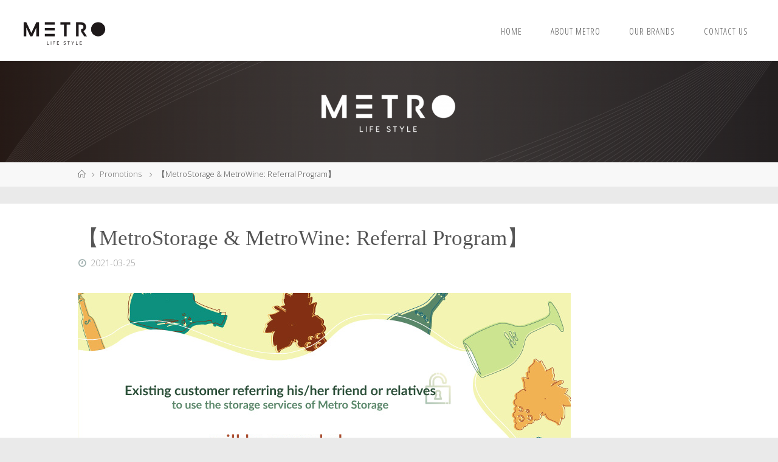

--- FILE ---
content_type: text/html; charset=UTF-8
request_url: http://www.metrolifestyle.com.hk/%E3%80%90metrostorage-x-metrowine-referral-program%E3%80%91/
body_size: 13926
content:
<!DOCTYPE html>
<html lang="zh-TW" prefix="og: http://ogp.me/ns#">
<head>
<meta name="viewport" content="width=device-width, user-scalable=yes, initial-scale=1.0">
<meta http-equiv="X-UA-Compatible" content="IE=edge" /><meta charset="UTF-8">
<link rel="profile" href="http://gmpg.org/xfn/11">
<title>【MetroStorage &amp; MetroWine: Referral Program】 - Metropolitan Lifestyle Group</title>
		<style type="text/css">
					.heateor_sss_button_instagram span.heateor_sss_svg,a.heateor_sss_instagram span.heateor_sss_svg{background:radial-gradient(circle at 30% 107%,#fdf497 0,#fdf497 5%,#fd5949 45%,#d6249f 60%,#285aeb 90%)}
											.heateor_sss_horizontal_sharing .heateor_sss_svg,.heateor_sss_standard_follow_icons_container .heateor_sss_svg{
							color: #fff;
						border-width: 0px;
			border-style: solid;
			border-color: transparent;
		}
					.heateor_sss_horizontal_sharing .heateorSssTCBackground{
				color:#666;
			}
					.heateor_sss_horizontal_sharing span.heateor_sss_svg:hover,.heateor_sss_standard_follow_icons_container span.heateor_sss_svg:hover{
						border-color: transparent;
		}
		.heateor_sss_vertical_sharing span.heateor_sss_svg,.heateor_sss_floating_follow_icons_container span.heateor_sss_svg{
							color: #fff;
						border-width: 0px;
			border-style: solid;
			border-color: transparent;
		}
				.heateor_sss_vertical_sharing .heateorSssTCBackground{
			color:#666;
		}
						.heateor_sss_vertical_sharing span.heateor_sss_svg:hover,.heateor_sss_floating_follow_icons_container span.heateor_sss_svg:hover{
						border-color: transparent;
		}
		@media screen and (max-width:783px) {.heateor_sss_vertical_sharing{display:none!important}}		</style>
		
<!-- This site is optimized with the Yoast SEO plugin v7.1 - https://yoast.com/wordpress/plugins/seo/ -->
<link rel="canonical" href="http://www.metrolifestyle.com.hk/%e3%80%90metrostorage-x-metrowine-referral-program%e3%80%91/" />
<meta property="og:locale" content="zh_TW" />
<meta property="og:type" content="article" />
<meta property="og:title" content="【MetroStorage &amp; MetroWine: Referral Program】 - Metropolitan Lifestyle Group" />
<meta property="og:description" content="Existing customer referring his/her friend or rela &hellip;" />
<meta property="og:url" content="http://www.metrolifestyle.com.hk/%e3%80%90metrostorage-x-metrowine-referral-program%e3%80%91/" />
<meta property="og:site_name" content="Metropolitan Lifestyle Group" />
<meta property="article:section" content="Promotions" />
<meta property="article:published_time" content="2021-03-25T10:09:04+08:00" />
<meta property="article:modified_time" content="2021-04-02T21:52:42+08:00" />
<meta property="og:updated_time" content="2021-04-02T21:52:42+08:00" />
<meta property="og:image" content="http://www.metrolifestyle.com.hk/wp-content/uploads/2021/03/MetroStroage_ReferralProgram_600x450_logo.jpg" />
<meta property="og:image:width" content="600" />
<meta property="og:image:height" content="450" />
<meta name="twitter:card" content="summary_large_image" />
<meta name="twitter:description" content="Existing customer referring his/her friend or rela &hellip;" />
<meta name="twitter:title" content="【MetroStorage &amp; MetroWine: Referral Program】 - Metropolitan Lifestyle Group" />
<meta name="twitter:image" content="http://www.metrolifestyle.com.hk/wp-content/uploads/2021/03/MetroStroage_ReferralProgram_600x450_logo.jpg" />
<!-- / Yoast SEO plugin. -->

<link rel='dns-prefetch' href='//fonts.googleapis.com' />
<link rel='dns-prefetch' href='//s.w.org' />
<link rel="alternate" type="application/rss+xml" title="訂閱《Metropolitan Lifestyle Group》&raquo; 資訊提供" href="http://www.metrolifestyle.com.hk/feed/" />
<link rel="alternate" type="application/rss+xml" title="訂閱《Metropolitan Lifestyle Group》&raquo; 留言的資訊提供" href="http://www.metrolifestyle.com.hk/comments/feed/" />
		<script type="text/javascript">
			window._wpemojiSettings = {"baseUrl":"https:\/\/s.w.org\/images\/core\/emoji\/11\/72x72\/","ext":".png","svgUrl":"https:\/\/s.w.org\/images\/core\/emoji\/11\/svg\/","svgExt":".svg","source":{"concatemoji":"http:\/\/www.metrolifestyle.com.hk\/wp-includes\/js\/wp-emoji-release.min.js?ver=4.9.26"}};
			!function(e,a,t){var n,r,o,i=a.createElement("canvas"),p=i.getContext&&i.getContext("2d");function s(e,t){var a=String.fromCharCode;p.clearRect(0,0,i.width,i.height),p.fillText(a.apply(this,e),0,0);e=i.toDataURL();return p.clearRect(0,0,i.width,i.height),p.fillText(a.apply(this,t),0,0),e===i.toDataURL()}function c(e){var t=a.createElement("script");t.src=e,t.defer=t.type="text/javascript",a.getElementsByTagName("head")[0].appendChild(t)}for(o=Array("flag","emoji"),t.supports={everything:!0,everythingExceptFlag:!0},r=0;r<o.length;r++)t.supports[o[r]]=function(e){if(!p||!p.fillText)return!1;switch(p.textBaseline="top",p.font="600 32px Arial",e){case"flag":return s([55356,56826,55356,56819],[55356,56826,8203,55356,56819])?!1:!s([55356,57332,56128,56423,56128,56418,56128,56421,56128,56430,56128,56423,56128,56447],[55356,57332,8203,56128,56423,8203,56128,56418,8203,56128,56421,8203,56128,56430,8203,56128,56423,8203,56128,56447]);case"emoji":return!s([55358,56760,9792,65039],[55358,56760,8203,9792,65039])}return!1}(o[r]),t.supports.everything=t.supports.everything&&t.supports[o[r]],"flag"!==o[r]&&(t.supports.everythingExceptFlag=t.supports.everythingExceptFlag&&t.supports[o[r]]);t.supports.everythingExceptFlag=t.supports.everythingExceptFlag&&!t.supports.flag,t.DOMReady=!1,t.readyCallback=function(){t.DOMReady=!0},t.supports.everything||(n=function(){t.readyCallback()},a.addEventListener?(a.addEventListener("DOMContentLoaded",n,!1),e.addEventListener("load",n,!1)):(e.attachEvent("onload",n),a.attachEvent("onreadystatechange",function(){"complete"===a.readyState&&t.readyCallback()})),(n=t.source||{}).concatemoji?c(n.concatemoji):n.wpemoji&&n.twemoji&&(c(n.twemoji),c(n.wpemoji)))}(window,document,window._wpemojiSettings);
		</script>
		<style type="text/css">
img.wp-smiley,
img.emoji {
	display: inline !important;
	border: none !important;
	box-shadow: none !important;
	height: 1em !important;
	width: 1em !important;
	margin: 0 .07em !important;
	vertical-align: -0.1em !important;
	background: none !important;
	padding: 0 !important;
}
</style>
<link rel='stylesheet' id='fluida-themefonts-css'  href='http://www.metrolifestyle.com.hk/wp-content/themes/fluida/resources/fonts/fontfaces.css?ver=1.8.6.2' type='text/css' media='all' />
<link rel='stylesheet' id='fluida-googlefonts-css'  href='//fonts.googleapis.com/css?family=Open+Sans%3A%7COpen+Sans+Condensed%3A300%7COpen+Sans%3A100%2C200%2C300%2C400%2C500%2C600%2C700%2C800%2C900%7COpen+Sans+Condensed%3A400%2C300%7COpen+Sans%3A300&#038;ver=1.8.6.2' type='text/css' media='all' />
<link rel='stylesheet' id='fluida-main-css'  href='http://www.metrolifestyle.com.hk/wp-content/themes/fluida/style.css?ver=1.8.6.2' type='text/css' media='all' />
<style id='fluida-main-inline-css' type='text/css'>
 #site-header-main-inside, #container, #colophon-inside, #footer-inside, #breadcrumbs-container-inside, #wp-custom-header { margin: 0 auto; max-width: 1600px; } #site-header-main { left: 0; right: 0; } #primary { width: 400px; } #secondary { width: 400px; } #container.one-column { } #container.two-columns-right #secondary { float: right; } #container.two-columns-right .main, .two-columns-right #breadcrumbs { width: calc( 98% - 400px ); float: left; } #container.two-columns-left #primary { float: left; } #container.two-columns-left .main, .two-columns-left #breadcrumbs { width: calc( 98% - 400px ); float: right; } #container.three-columns-right #primary, #container.three-columns-left #primary, #container.three-columns-sided #primary { float: left; } #container.three-columns-right #secondary, #container.three-columns-left #secondary, #container.three-columns-sided #secondary { float: left; } #container.three-columns-right #primary, #container.three-columns-left #secondary { margin-left: 2%; margin-right: 2%; } #container.three-columns-right .main, .three-columns-right #breadcrumbs { width: calc( 96% - 800px ); float: left; } #container.three-columns-left .main, .three-columns-left #breadcrumbs { width: calc( 96% - 800px ); float: right; } #container.three-columns-sided #secondary { float: right; } #container.three-columns-sided .main, .three-columns-sided #breadcrumbs { width: calc( 96% - 800px ); float: right; margin: 0 calc( 2% + 400px ) 0 -1920px; } #site-text { clip: rect(1px, 1px, 1px, 1px); height: 1px; overflow: hidden; position: absolute !important; width: 1px; word-wrap: normal !important; } html { font-family: Open Sans; font-size: 14px; font-weight: 300; line-height: 1.8; } #site-title { font-family: Georgia, Times New Roman, Times, serif; font-size: 150%; font-weight: 300; } #access ul li a { font-family: Open Sans Condensed; font-size: 105%; font-weight: 400; } #access i.search-icon { ; } .widget-title { font-family: Georgia, Times New Roman, Times, serif; font-size: 100%; font-weight: 700; } .widget-container { font-family: Open Sans; font-size: 100%; font-weight: 300; } .entry-title, #reply-title, .woocommerce .main .page-title, .woocommerce .main .entry-title { font-family: Georgia, Times New Roman, Times, serif; font-size: 250%; font-weight: 300; } .content-masonry .entry-title { font-size: 187.5%; } h1 { font-size: 2.796em; } h2 { font-size: 2.472em; } h3 { font-size: 2.148em; } h4 { font-size: 1.824em; } h5 { font-size: 1.5em; } h6 { font-size: 1.176em; } h1, h2, h3, h4, h5, h6 { font-family: Open Sans Condensed; font-weight: 400; } .lp-staticslider .staticslider-caption-title, .seriousslider.seriousslider-theme .seriousslider-caption-title { font-family: Open Sans Condensed; } body { color: #555; background-color: #eaeaea; } #site-header-main, #site-header-main-inside, #access ul li a, #access ul ul, #access::after { background-color: #fff; } #access .menu-main-search .searchform { border-color: #555555; background-color: #555555; } .menu-search-animated .searchform input[type="search"], .menu-search-animated .searchform input[type="search"]:focus { color: #fff; } #header a { color: #727272; } #access > div > ul > li, #access > div > ul > li > a { color: #555555; } #access ul.sub-menu li a, #access ul.children li a { color: #0c0c0c; } #access ul.sub-menu li:hover > a, #access ul.children li:hover > a { background-color: rgba(12,12,12,0.1); } #access > div > ul > li:hover > a { color: #fff; } #access ul > li.current_page_item > a, #access ul > li.current-menu-item > a, #access ul > li.current_page_ancestor > a, #access ul > li.current-menu-ancestor > a, #access .sub-menu, #access .children { border-top-color: #555555; } #access ul ul ul { border-left-color: rgba(12,12,12,0.5); } #access > div > ul > li:hover > a { background-color: #555555; } #access ul.children > li.current_page_item > a, #access ul.sub-menu > li.current-menu-item > a, #access ul.children > li.current_page_ancestor > a, #access ul.sub-menu > li.current-menu-ancestor > a { border-color: #0c0c0c; } .searchform .searchsubmit, .searchform:hover input[type="search"], .searchform input[type="search"]:focus { color: #ffffff; background-color: transparent; } .searchform::after, .searchform input[type="search"]:focus, .searchform .searchsubmit:hover { background-color: #727272; } article.hentry, #primary, .searchform, .main > div:not(#content-masonry), .main > header, .main > nav#nav-below, .pagination span, .pagination a, #nav-old-below .nav-previous, #nav-old-below .nav-next { background-color: #ffffff; } #breadcrumbs-container { background-color: #f8f8f8;} #secondary { background-color: #0c0c0c; } #colophon, #footer { background-color: #222226; color: #AAA; } span.entry-format { color: #727272; } .format-aside { border-top-color: #eaeaea; } article.hentry .post-thumbnail-container { background-color: rgba(85,85,85,0.15); } .entry-content blockquote::before, .entry-content blockquote::after { color: rgba(85,85,85,0.1); } .entry-content h1, .entry-content h2, .entry-content h3, .entry-content h4, .lp-text-content h1, .lp-text-content h2, .lp-text-content h3, .lp-text-content h4 { color: #333; } a { color: #727272; } a:hover, .entry-meta span a:hover, .comments-link a:hover { color: #a2b2b1; } #footer a, .page-title strong { color: #727272; } #footer a:hover, #site-title a:hover span { color: #a2b2b1; } #access > div > ul > li.menu-search-animated:hover i { color: #fff; } .continue-reading-link { color: #ffffff; background-color: #a2b2b1} .continue-reading-link:before { background-color: #727272} .continue-reading-link:hover { color: #ffffff; } header.pad-container { border-top-color: #727272; } article.sticky:after { background-color: rgba(114,114,114,1); } .socials a:before { color: #727272; } .socials a:hover:before { color: #a2b2b1; } .fluida-normalizedtags #content .tagcloud a { color: #ffffff; background-color: #727272; } .fluida-normalizedtags #content .tagcloud a:hover { background-color: #a2b2b1; } #toTop .icon-back2top:before { color: #727272; } #toTop:hover .icon-back2top:before { color: #a2b2b1; } .entry-meta .icon-metas:before { color: #a2b2b1; } .page-link a:hover { border-top-color: #a2b2b1; } #site-title span a span:nth-child(1) { background-color: #727272; color: #fff; width: 1.4em; margin-right: .1em; text-align: center; line-height: 1.4; font-weight: 300; } #site-title span a:hover span:nth-child(1) { background-color: #a2b2b1; } .fluida-caption-one .main .wp-caption .wp-caption-text { border-bottom-color: #eeeeee; } .fluida-caption-two .main .wp-caption .wp-caption-text { background-color: #f5f5f5; } .fluida-image-one .entry-content img[class*="align"], .fluida-image-one .entry-summary img[class*="align"], .fluida-image-two .entry-content img[class*='align'], .fluida-image-two .entry-summary img[class*='align'] { border-color: #eeeeee; } .fluida-image-five .entry-content img[class*='align'], .fluida-image-five .entry-summary img[class*='align'] { border-color: #727272; } /* diffs */ span.edit-link a.post-edit-link, span.edit-link a.post-edit-link:hover, span.edit-link .icon-edit:before { color: #9a9a9a; } .searchform { border-color: #ebebeb; } .entry-meta span, .entry-utility span, .entry-meta time, .comment-meta a, #breadcrumbs-nav .icon-angle-right::before, .footermenu ul li span.sep { color: #9a9a9a; } #footer { border-top-color: #36363a; } #colophon .widget-container:after { background-color: #36363a; } #commentform { max-width:650px;} code, .reply a:after, #nav-below .nav-previous a:before, #nav-below .nav-next a:before, .reply a:after { background-color: #eeeeee; } pre, .entry-meta .author, nav.sidebarmenu, .page-link > span, article .author-info, .comment-author, .commentlist .comment-body, .commentlist .pingback, nav.sidebarmenu li a { border-color: #eeeeee; } select, input[type], textarea { color: #555; } button, input[type="button"], input[type="submit"], input[type="reset"] { background-color: #727272; color: #ffffff; } button:hover, input[type="button"]:hover, input[type="submit"]:hover, input[type="reset"]:hover { background-color: #a2b2b1; } select, input[type], textarea { border-color: #e9e9e9; } input[type]:hover, textarea:hover, select:hover, input[type]:focus, textarea:focus, select:focus { border-color: #cdcdcd; } hr { background-color: #e9e9e9; } #toTop { background-color: rgba(250,250,250,0.8) } /* gutenberg */ .wp-block-image.alignwide { margin-left: -15%; margin-right: -15%; } .wp-block-image.alignwide img { width: 130%; max-width: 130%; } .has-accent-1-color, .has-accent-1-color:hover { color: #727272; } .has-accent-2-color, .has-accent-2-color:hover { color: #a2b2b1; } .has-headings-color, .has-headings-color:hover { color: #333; } .has-sitetext-color, .has-sitetext-color:hover { color: #555; } .has-sitebg-color, .has-sitebg-color:hover { color: #ffffff; } .has-accent-1-background-color { background-color: #727272; } .has-accent-2-background-color { background-color: #a2b2b1; } .has-headings-background-color { background-color: #333; } .has-sitetext-background-color { background-color: #555; } .has-sitebg-background-color { background-color: #ffffff; } .has-small-font-size { font-size: 8px; } .has-regular-font-size { font-size: 14px; } .has-large-font-size { font-size: 22px; } .has-larger-font-size { font-size: 35px; } .has-huge-font-size { font-size: 35px; } /* woocommerce */ .woocommerce-page #respond input#submit.alt, .woocommerce a.button.alt, .woocommerce-page button.button.alt, .woocommerce input.button.alt, .woocommerce #respond input#submit, .woocommerce a.button, .woocommerce button.button, .woocommerce input.button { background-color: #727272; color: #ffffff; line-height: 1.8; } .woocommerce #respond input#submit:hover, .woocommerce a.button:hover, .woocommerce button.button:hover, .woocommerce input.button:hover { background-color: #949494; color: #ffffff;} .woocommerce-page #respond input#submit.alt, .woocommerce a.button.alt, .woocommerce-page button.button.alt, .woocommerce input.button.alt { background-color: #a2b2b1; color: #ffffff; line-height: 1.8; } .woocommerce-page #respond input#submit.alt:hover, .woocommerce a.button.alt:hover, .woocommerce-page button.button.alt:hover, .woocommerce input.button.alt:hover { background-color: #c4d4d3; color: #ffffff;} .woocommerce div.product .woocommerce-tabs ul.tabs li.active { border-bottom-color: #ffffff; } .woocommerce #respond input#submit.alt.disabled, .woocommerce #respond input#submit.alt.disabled:hover, .woocommerce #respond input#submit.alt:disabled, .woocommerce #respond input#submit.alt:disabled:hover, .woocommerce #respond input#submit.alt[disabled]:disabled, .woocommerce #respond input#submit.alt[disabled]:disabled:hover, .woocommerce a.button.alt.disabled, .woocommerce a.button.alt.disabled:hover, .woocommerce a.button.alt:disabled, .woocommerce a.button.alt:disabled:hover, .woocommerce a.button.alt[disabled]:disabled, .woocommerce a.button.alt[disabled]:disabled:hover, .woocommerce button.button.alt.disabled, .woocommerce button.button.alt.disabled:hover, .woocommerce button.button.alt:disabled, .woocommerce button.button.alt:disabled:hover, .woocommerce button.button.alt[disabled]:disabled, .woocommerce button.button.alt[disabled]:disabled:hover, .woocommerce input.button.alt.disabled, .woocommerce input.button.alt.disabled:hover, .woocommerce input.button.alt:disabled, .woocommerce input.button.alt:disabled:hover, .woocommerce input.button.alt[disabled]:disabled, .woocommerce input.button.alt[disabled]:disabled:hover { background-color: #a2b2b1; } .woocommerce ul.products li.product .price, .woocommerce div.product p.price, .woocommerce div.product span.price { color: #232323 } #add_payment_method #payment, .woocommerce-cart #payment, .woocommerce-checkout #payment { background: #f5f5f5; } /* mobile menu */ nav#mobile-menu { background-color: #fff; color: #555555;} #mobile-menu .menu-main-search input[type="search"] { color: #555555; } .main .entry-content, .main .entry-summary { text-align: Default; } .main p, .main ul, .main ol, .main dd, .main pre, .main hr { margin-bottom: 1em; } .main .entry-content p { text-indent: 0em; } .main a.post-featured-image { background-position: center center; } #content { margin-top: 0px; } #content { padding-left: 0px; padding-right: 0px; } #header-widget-area { width: 33%; right: 10px; } .fluida-stripped-table .main thead th, .fluida-bordered-table .main thead th, .fluida-stripped-table .main td, .fluida-stripped-table .main th, .fluida-bordered-table .main th, .fluida-bordered-table .main td { border-color: #e9e9e9; } .fluida-clean-table .main th, .fluida-stripped-table .main tr:nth-child(even) td, .fluida-stripped-table .main tr:nth-child(even) th { background-color: #f6f6f6; } .fluida-cropped-featured .main .post-thumbnail-container { height: 300px; } .fluida-responsive-featured .main .post-thumbnail-container { max-height: 300px; height: auto; } article.hentry .article-inner, #breadcrumbs-nav, body.woocommerce.woocommerce-page #breadcrumbs-nav, #content-masonry article.hentry .article-inner, .pad-container { padding-left: 10%; padding-right: 10%; } .fluida-magazine-two.archive #breadcrumbs-nav, .fluida-magazine-two.archive .pad-container, .fluida-magazine-two.search #breadcrumbs-nav, .fluida-magazine-two.search .pad-container, .fluida-magazine-two.page-template-template-page-with-intro #breadcrumbs-nav, .fluida-magazine-two.page-template-template-page-with-intro .pad-container { padding-left: 5%; padding-right: 5%; } .fluida-magazine-three.archive #breadcrumbs-nav, .fluida-magazine-three.archive .pad-container, .fluida-magazine-three.search #breadcrumbs-nav, .fluida-magazine-three.search .pad-container, .fluida-magazine-three.page-template-template-page-with-intro #breadcrumbs-nav, .fluida-magazine-three.page-template-template-page-with-intro .pad-container { padding-left: 3.3333333333333%; padding-right: 3.3333333333333%; } #site-header-main { height:100px; } #sheader, .identity, #nav-toggle { height:100px; line-height:100px; } #access div > ul > li > a { line-height:98px; } #access .menu-main-search > a, #branding { height:100px; } .fluida-responsive-headerimage #masthead #header-image-main-inside { max-height: 250px; } .fluida-cropped-headerimage #masthead div.header-image { height: 250px; } #site-text { display: none; } #masthead #site-header-main { position: fixed; top: 0; box-shadow: 0 0 3px rgba(0,0,0,0.2); } #header-image-main { margin-top: 100px; } .fluida-landing-page .lp-blocks-inside, .fluida-landing-page .lp-boxes-inside, .fluida-landing-page .lp-text-inside, .fluida-landing-page .lp-posts-inside, .fluida-landing-page .lp-section-header { max-width: 1600px; } .seriousslider-theme .seriousslider-caption-buttons a:nth-child(2n+1), a.staticslider-button:nth-child(2n+1) { color: #555; border-color: #ffffff; background-color: #ffffff; } .seriousslider-theme .seriousslider-caption-buttons a:nth-child(2n+1):hover, a.staticslider-button:nth-child(2n+1):hover { color: #ffffff; } .seriousslider-theme .seriousslider-caption-buttons a:nth-child(2n), a.staticslider-button:nth-child(2n) { border-color: #ffffff; color: #ffffff; } .seriousslider-theme .seriousslider-caption-buttons a:nth-child(2n):hover, .staticslider-button:nth-child(2n):hover { color: #555; background-color: #ffffff; } .lp-blocks { ; } .lp-block > i::before { color: #727272; } .lp-block:hover i::before { color: #a2b2b1; } .lp-block i:after { background-color: #727272; } .lp-block:hover i:after { background-color: #a2b2b1; } .lp-block-text, .lp-boxes-static .lp-box-text, .lp-section-desc { color: #919191; } .lp-text { background-color: #e0e0e0; } .lp-boxes-1 .lp-box .lp-box-image { height: 250px; } .lp-boxes-1.lp-boxes-animated .lp-box:hover .lp-box-text { max-height: 150px; } .lp-boxes-2 .lp-box .lp-box-image { height: 270px; } .lp-boxes-2.lp-boxes-animated .lp-box:hover .lp-box-text { max-height: 170px; } .lp-box-readmore { color: #727272; } .lp-boxes { ; } .lp-boxes .lp-box-overlay { background-color: rgba(114,114,114, 0.9); } .lpbox-rnd1 { background-color: #c8c8c8; } .lpbox-rnd2 { background-color: #c3c3c3; } .lpbox-rnd3 { background-color: #bebebe; } .lpbox-rnd4 { background-color: #b9b9b9; } .lpbox-rnd5 { background-color: #b4b4b4; } .lpbox-rnd6 { background-color: #afafaf; } .lpbox-rnd7 { background-color: #aaaaaa; } .lpbox-rnd8 { background-color: #a5a5a5; } 
</style>
<link rel='stylesheet' id='cryout-serious-slider-style-css'  href='http://www.metrolifestyle.com.hk/wp-content/plugins/cryout-serious-slider/resources/style.css?ver=1.2.3' type='text/css' media='all' />
<link rel='stylesheet' id='heateor_sss_frontend_css-css'  href='http://www.metrolifestyle.com.hk/wp-content/plugins/sassy-social-share/public/css/sassy-social-share-public.css?ver=3.3.37' type='text/css' media='all' />
<link rel='stylesheet' id='heateor_sss_sharing_default_svg-css'  href='http://www.metrolifestyle.com.hk/wp-content/plugins/sassy-social-share/admin/css/sassy-social-share-svg.css?ver=3.3.37' type='text/css' media='all' />
<!--[if lt IE 9]>
<script type='text/javascript' src='http://www.metrolifestyle.com.hk/wp-content/themes/fluida/resources/js/html5shiv.min.js?ver=1.8.6.2'></script>
<![endif]-->
<script type='text/javascript' src='http://www.metrolifestyle.com.hk/wp-includes/js/jquery/jquery.js?ver=1.12.4'></script>
<script type='text/javascript' src='http://www.metrolifestyle.com.hk/wp-includes/js/jquery/jquery-migrate.min.js?ver=1.4.1'></script>
<script type='text/javascript' src='http://www.metrolifestyle.com.hk/wp-content/plugins/cryout-serious-slider/resources/jquery.mobile.custom-1.4.5.min.js?ver=1.2.3'></script>
<script type='text/javascript' src='http://www.metrolifestyle.com.hk/wp-content/plugins/cryout-serious-slider/resources/slider.js?ver=1.2.3'></script>
<link rel='https://api.w.org/' href='http://www.metrolifestyle.com.hk/wp-json/' />
<link rel="EditURI" type="application/rsd+xml" title="RSD" href="http://www.metrolifestyle.com.hk/xmlrpc.php?rsd" />
<link rel="wlwmanifest" type="application/wlwmanifest+xml" href="http://www.metrolifestyle.com.hk/wp-includes/wlwmanifest.xml" /> 
<meta name="generator" content="WordPress 4.9.26" />
<link rel='shortlink' href='http://www.metrolifestyle.com.hk/?p=370' />
<link rel="alternate" type="application/json+oembed" href="http://www.metrolifestyle.com.hk/wp-json/oembed/1.0/embed?url=http%3A%2F%2Fwww.metrolifestyle.com.hk%2F%25e3%2580%2590metrostorage-x-metrowine-referral-program%25e3%2580%2591%2F" />
<link rel="alternate" type="text/xml+oembed" href="http://www.metrolifestyle.com.hk/wp-json/oembed/1.0/embed?url=http%3A%2F%2Fwww.metrolifestyle.com.hk%2F%25e3%2580%2590metrostorage-x-metrowine-referral-program%25e3%2580%2591%2F&#038;format=xml" />
		<style type="text/css">.recentcomments a{display:inline !important;padding:0 !important;margin:0 !important;}</style>
		<link rel="icon" href="http://www.metrolifestyle.com.hk/wp-content/uploads/2019/02/cropped-3-1-1-32x32.jpg" sizes="32x32" />
<link rel="icon" href="http://www.metrolifestyle.com.hk/wp-content/uploads/2019/02/cropped-3-1-1-192x192.jpg" sizes="192x192" />
<link rel="apple-touch-icon-precomposed" href="http://www.metrolifestyle.com.hk/wp-content/uploads/2019/02/cropped-3-1-1-180x180.jpg" />
<meta name="msapplication-TileImage" content="http://www.metrolifestyle.com.hk/wp-content/uploads/2019/02/cropped-3-1-1-270x270.jpg" />
</head>

<body class="post-template-default single single-post postid-370 single-format-standard wp-custom-logo fluida-image-none fluida-caption-one fluida-totop-normal fluida-clean-table fluida-fixed-menu fluida-responsive-headerimage fluida-cropped-featured fluida-magazine-two fluida-magazine-layout fluida-comhide-in-posts fluida-comhide-in-pages fluida-comment-placeholder fluida-comment-date-published fluida-hide-page-title fluida-hide-cat-title fluida-elementshadow fluida-normalizedtags fluida-article-animation-fade fluida-menu-animation elementor-default" itemscope itemtype="http://schema.org/WebPage">
			<a class="skip-link screen-reader-text" href="#main" title="Skip to content"> Skip to content </a>
			<div id="site-wrapper">

	<header id="masthead" class="cryout"  itemscope itemtype="http://schema.org/WPHeader">

		<div id="site-header-main">
			<div id="site-header-main-inside">

								<nav id="mobile-menu">
					<div><ul id="mobile-nav" class=""><li id="menu-item-63" class="menu-item menu-item-type-post_type menu-item-object-page menu-item-home menu-item-63"><a href="http://www.metrolifestyle.com.hk/"><span>HOME</span></a></li>
<li id="menu-item-62" class="menu-item menu-item-type-post_type menu-item-object-page menu-item-62"><a href="http://www.metrolifestyle.com.hk/about-metro/"><span>About Metro</span></a></li>
<li id="menu-item-61" class="menu-item menu-item-type-post_type menu-item-object-page menu-item-61"><a href="http://www.metrolifestyle.com.hk/our-brands/"><span>Our Brands</span></a></li>
<li id="menu-item-60" class="menu-item menu-item-type-post_type menu-item-object-page menu-item-60"><a href="http://www.metrolifestyle.com.hk/contact-us/"><span>Contact Us</span></a></li>
</ul></div>					<button id="nav-cancel"><i class="blicon-cross3"></i></button>
				</nav> <!-- #mobile-menu -->
				
				<div id="branding">
					<div class="identity"><a href="http://www.metrolifestyle.com.hk/" id="logo" class="custom-logo-link" title="Metropolitan Lifestyle Group" rel="home" itemprop="url"><img   src="http://www.metrolifestyle.com.hk/wp-content/uploads/2019/02/group-logo.png" class="custom-logo" alt="Metropolitan Lifestyle Group" itemprop="logo" srcset="http://www.metrolifestyle.com.hk/wp-content/uploads/2019/02/group-logo.png 2400w, http://www.metrolifestyle.com.hk/wp-content/uploads/2019/02/group-logo-300x148.png 300w, http://www.metrolifestyle.com.hk/wp-content/uploads/2019/02/group-logo-768x379.png 768w, http://www.metrolifestyle.com.hk/wp-content/uploads/2019/02/group-logo-1024x505.png 1024w, http://www.metrolifestyle.com.hk/wp-content/uploads/2019/02/group-logo-608x300.png 608w" sizes="(max-width: 2400px) 100vw, 2400px" /></a></div><div id="site-text"><div itemprop="headline" id="site-title"><span> <a href="http://www.metrolifestyle.com.hk/" title="Making Your Life A Little Bit Cooler" rel="home">Metropolitan Lifestyle Group</a> </span></div><span id="site-description"  itemprop="description" >Making Your Life A Little Bit Cooler</span></div>				</div><!-- #branding -->

				
								<a id="nav-toggle" href="#"><span>&nbsp;</span></a>
				<nav id="access" role="navigation"  aria-label="Primary Menu"  itemscope itemtype="http://schema.org/SiteNavigationElement">
						<div><ul id="prime_nav" class=""><li class="menu-item menu-item-type-post_type menu-item-object-page menu-item-home menu-item-63"><a href="http://www.metrolifestyle.com.hk/"><span>HOME</span></a></li>
<li class="menu-item menu-item-type-post_type menu-item-object-page menu-item-62"><a href="http://www.metrolifestyle.com.hk/about-metro/"><span>About Metro</span></a></li>
<li class="menu-item menu-item-type-post_type menu-item-object-page menu-item-61"><a href="http://www.metrolifestyle.com.hk/our-brands/"><span>Our Brands</span></a></li>
<li class="menu-item menu-item-type-post_type menu-item-object-page menu-item-60"><a href="http://www.metrolifestyle.com.hk/contact-us/"><span>Contact Us</span></a></li>
</ul></div>				</nav><!-- #access -->
				
			</div><!-- #site-header-main-inside -->
		</div><!-- #site-header-main -->

		<div id="header-image-main">
			<div id="header-image-main-inside">
							<div class="header-image"  style="background-image: url(http://www.metrolifestyle.com.hk/wp-content/uploads/2019/08/cropped-Web55-1.png)" ></div>
			<img class="header-image" alt="【MetroStorage &#038; MetroWine:  Referral Program】" src="http://www.metrolifestyle.com.hk/wp-content/uploads/2019/08/cropped-Web55-1.png" />
							</div><!-- #header-image-main-inside -->
		</div><!-- #header-image-main -->

	</header><!-- #masthead -->

	<div id="breadcrumbs-container" class="cryout one-column"><div id="breadcrumbs-container-inside"><div id="breadcrumbs"> <nav id="breadcrumbs-nav"><a href="http://www.metrolifestyle.com.hk" title="Home"><i class="blicon-home2"></i><span class="screen-reader-text">Home</span></a><i class="icon-angle-right"></i> <a href="http://www.metrolifestyle.com.hk/category/promotions/">Promotions</a> <i class="icon-angle-right"></i> <span class="current">【MetroStorage &#038; MetroWine:  Referral Program】</span></nav></div></div></div><!-- breadcrumbs -->
	
	<div id="content" class="cryout">
		
<div id="container" class="one-column">
	<main id="main" class="main">
		
		
			<article id="post-370" class="post-370 post type-post status-publish format-standard has-post-thumbnail hentry category-promotions" itemscope itemtype="http://schema.org/Article" itemprop="mainEntity">
				<div class="schema-image">
							<div class="post-thumbnail-container"   itemprop="image" itemscope itemtype="http://schema.org/ImageObject">

			<a href="http://www.metrolifestyle.com.hk/%e3%80%90metrostorage-x-metrowine-referral-program%e3%80%91/" title="【MetroStorage &amp; MetroWine:  Referral Program】" tabindex="-1"
				 style="background-image: url(http://www.metrolifestyle.com.hk/wp-content/uploads/2021/03/MetroStroage_ReferralProgram_600x450_logo-600x300.jpg)"  class="post-featured-image" >

			</a>
			<a class="responsive-featured-image" href="http://www.metrolifestyle.com.hk/%e3%80%90metrostorage-x-metrowine-referral-program%e3%80%91/" title="【MetroStorage &amp; MetroWine:  Referral Program】" tabindex="-1">
				<picture>
	 				<source media="(max-width: 1152px)" sizes="(max-width: 800px) 100vw,(max-width: 1152px) 50vw, 1600px" srcset="http://www.metrolifestyle.com.hk/wp-content/uploads/2021/03/MetroStroage_ReferralProgram_600x450_logo-512x300.jpg 512w">
					<source media="(max-width: 800px)" sizes="(max-width: 800px) 100vw,(max-width: 1152px) 50vw, 1600px" srcset="http://www.metrolifestyle.com.hk/wp-content/uploads/2021/03/MetroStroage_ReferralProgram_600x450_logo-600x300.jpg 800w">
										<img alt="【MetroStorage &#038; MetroWine:  Referral Program】"  itemprop="url" src="http://www.metrolifestyle.com.hk/wp-content/uploads/2021/03/MetroStroage_ReferralProgram_600x450_logo-600x300.jpg" />
				</picture>
			</a>
			<meta itemprop="width" content="600">
			<meta itemprop="height" content="300">

		</div>
					</div>

				<div class="article-inner">
					<header>
												<h1 class="entry-title"  itemprop="headline">【MetroStorage &#038; MetroWine:  Referral Program】</h1>
						<div class="entry-meta">
							
		<span class="onDate date">
			<i class="icon-time icon-metas" title="Date"></i>
			<time class="published" datetime="2021-03-25T10:09:04+00:00"  itemprop="datePublished">2021-03-25</time>
			<time class="updated" datetime="2021-04-02T21:52:42+00:00"  itemprop="dateModified">2021-04-02</time>
		</span>
								</div><!-- .entry-meta -->

					</header>

					
					<div class="entry-content"  itemprop="articleBody">
						<p><img class="alignnone size-full wp-image-373" src="http://www.metrolifestyle.com.hk/wp-content/uploads/2021/03/MetroStroage_ReferralProgram_ENG_811x450.jpg" alt="" width="811" height="450" srcset="http://www.metrolifestyle.com.hk/wp-content/uploads/2021/03/MetroStroage_ReferralProgram_ENG_811x450.jpg 811w, http://www.metrolifestyle.com.hk/wp-content/uploads/2021/03/MetroStroage_ReferralProgram_ENG_811x450-300x166.jpg 300w, http://www.metrolifestyle.com.hk/wp-content/uploads/2021/03/MetroStroage_ReferralProgram_ENG_811x450-768x426.jpg 768w, http://www.metrolifestyle.com.hk/wp-content/uploads/2021/03/MetroStroage_ReferralProgram_ENG_811x450-541x300.jpg 541w" sizes="(max-width: 811px) 100vw, 811px" /></p>
<div class="vc_row wpb_row vc_row-fluid">
<div class="wpb_column vc_column_container vc_col-sm-12">
<div class="vc_column-inner ">
<div class="wpb_wrapper">
<div class="wpb_text_column wpb_content_element ">
<div class="wpb_wrapper">
<p><strong>Existing customer referring his/her friend or relatives to use the storage services of Metro Storage will be rewarded “the electronic cash coupon of $300 Metro Wine &amp; Cellar”.</strong></p>
<p><strong>Terms and Conditions：</strong><br />
– A referrer must be an existing customer of Metro Storage with at least 3 months valid rental period.<br />
– A referee must be a new customer of Metro Storage.<br />
– A referee must rent a mini storage with a prepayment rental of 6 months HK$6,000 (net of discount) or above to enjoy this offer.<br />
– A free delivery provided if a referrer purchase over $3,300.00, and self pick up at Tin Hau shop only if a referrer purchase less than $3,300.00 or pay $250.00 for delivery.<br />
– A referee can only use one $300.00 promotion code per purchase.<br />
– No limited number of referral is restricted, more referrals more coupons.<br />
– A referrer must purchase a mini price $301.00 to enjoy this offer at Metro Wine &amp; Cellar website.<br />
– Metro Storage reserves the right of revising or cancelling this offer without prior notice. In case of any dispute, the decision of Metro Storage shall be final.</p>
</div>
</div>
<h4>Call 68889008 <!--or fill-in the below form -->for any enquiry!</h4>
</div>
</div>
</div>
</div>
<p>&nbsp;</p>
<p><!--<strong><span data-mce-type="bookmark" style="display: inline-block; width: 0px; overflow: hidden; line-height: 0;" class="mce_SELRES_start"></span><span style="text-decoration: underline;"><a href="https://www.metrostorage.com.hk/latest-news/promos/%E3%80%90metrostorage-x-%E8%A3%9D%E4%BF%AE%E4%BD%AC-%E4%B8%80%E7%AB%99%E5%BC%8F%E9%BD%8A%E9%BD%8A%E5%8A%A9%E6%82%A8%E8%A7%A3%E6%B1%BA%E8%A3%9D%E4%BF%AE%E7%A9%BA%E9%96%93%E7%85%A9%E6%83%B1%E3%80%91/" target="_blank" rel="noopener">See the T&amp;C here</a></span></strong>--></p>
<div class='heateorSssClear'></div><div  class='heateor_sss_sharing_container heateor_sss_horizontal_sharing' data-heateor-sss-href='http://www.metrolifestyle.com.hk/%e3%80%90metrostorage-x-metrowine-referral-program%e3%80%91/'><div class='heateor_sss_sharing_title' style="font-weight:bold" >Share to your friends!</div><div class="heateor_sss_sharing_ul"><a class="heateor_sss_facebook" href="https://www.facebook.com/sharer/sharer.php?u=http%3A%2F%2Fwww.metrolifestyle.com.hk%2F%25e3%2580%2590metrostorage-x-metrowine-referral-program%25e3%2580%2591%2F" title="Facebook" rel="nofollow noopener" target="_blank" style="font-size:32px!important;box-shadow:none;display:inline-block;vertical-align:middle"><span class="heateor_sss_svg" style="background-color:#3c589a;width:35px;height:35px;border-radius:999px;display:inline-block;opacity:1;float:left;font-size:32px;box-shadow:none;display:inline-block;font-size:16px;padding:0 4px;vertical-align:middle;background-repeat:repeat;overflow:hidden;padding:0;cursor:pointer;box-sizing:content-box"><svg style="display:block;border-radius:999px;" focusable="false" aria-hidden="true" xmlns="http://www.w3.org/2000/svg" width="100%" height="100%" viewBox="-5 -5 42 42"><path d="M17.78 27.5V17.008h3.522l.527-4.09h-4.05v-2.61c0-1.182.33-1.99 2.023-1.99h2.166V4.66c-.375-.05-1.66-.16-3.155-.16-3.123 0-5.26 1.905-5.26 5.405v3.016h-3.53v4.09h3.53V27.5h4.223z" fill="#fff"></path></svg></span></a><a class="heateor_sss_whatsapp" href="https://api.whatsapp.com/send?text=%E3%80%90MetroStorage%20%26%20MetroWine%3A%20%20Referral%20Program%E3%80%91 http%3A%2F%2Fwww.metrolifestyle.com.hk%2F%25e3%2580%2590metrostorage-x-metrowine-referral-program%25e3%2580%2591%2F" title="Whatsapp" rel="nofollow noopener" target="_blank" style="font-size:32px!important;box-shadow:none;display:inline-block;vertical-align:middle"><span class="heateor_sss_svg" style="background-color:#55eb4c;width:35px;height:35px;border-radius:999px;display:inline-block;opacity:1;float:left;font-size:32px;box-shadow:none;display:inline-block;font-size:16px;padding:0 4px;vertical-align:middle;background-repeat:repeat;overflow:hidden;padding:0;cursor:pointer;box-sizing:content-box"><svg style="display:block;border-radius:999px;" focusable="false" aria-hidden="true" xmlns="http://www.w3.org/2000/svg" width="100%" height="100%" viewBox="-6 -5 40 40"><path class="heateor_sss_svg_stroke heateor_sss_no_fill" stroke="#fff" stroke-width="2" fill="none" d="M 11.579798566743314 24.396926207859085 A 10 10 0 1 0 6.808479557110079 20.73576436351046"></path><path d="M 7 19 l -1 6 l 6 -1" class="heateor_sss_no_fill heateor_sss_svg_stroke" stroke="#fff" stroke-width="2" fill="none"></path><path d="M 10 10 q -1 8 8 11 c 5 -1 0 -6 -1 -3 q -4 -3 -5 -5 c 4 -2 -1 -5 -1 -4" fill="#fff"></path></svg></span></a><a class="heateor_sss_button_skype" href="https://web.skype.com/share?url=http%3A%2F%2Fwww.metrolifestyle.com.hk%2F%25e3%2580%2590metrostorage-x-metrowine-referral-program%25e3%2580%2591%2F" title="Skype" rel="nofollow noopener" target="_blank" style="font-size:32px!important;box-shadow:none;display:inline-block;vertical-align:middle"><span class="heateor_sss_svg heateor_sss_s__default heateor_sss_s_skype" style="background-color:#00aff0;width:35px;height:35px;border-radius:999px;display:inline-block;opacity:1;float:left;font-size:32px;box-shadow:none;display:inline-block;font-size:16px;padding:0 4px;vertical-align:middle;background-repeat:repeat;overflow:hidden;padding:0;cursor:pointer;box-sizing:content-box"><svg style="display:block;border-radius:999px;" focusable="false" aria-hidden="true" xmlns="http://www.w3.org/2000/svg" width="100%" height="100%" viewBox="0 0 32 32"><path fill="#fff" d="M27.15 18c-.007.04-.012.084-.02.126l-.04-.24.06.113c.124-.678.19-1.37.19-2.06 0-1.53-.3-3.013-.892-4.41a11.273 11.273 0 0 0-2.43-3.602 11.288 11.288 0 0 0-8.012-3.32c-.72 0-1.443.068-2.146.203h-.005c.04.023.08.04.118.063l-.238-.037c.04-.01.08-.018.12-.026a6.717 6.717 0 0 0-3.146-.787 6.67 6.67 0 0 0-4.748 1.965A6.7 6.7 0 0 0 4 10.738c0 1.14.293 2.262.844 3.253.007-.04.012-.08.02-.12l.04.238-.06-.114c-.112.643-.17 1.3-.17 1.954a11.285 11.285 0 0 0 3.32 8.012c1.04 1.04 2.25 1.86 3.602 2.43 1.397.592 2.882.89 4.412.89.666 0 1.334-.06 1.985-.175-.038-.02-.077-.04-.116-.063l.242.04c-.046.01-.088.015-.13.02a6.68 6.68 0 0 0 3.3.87 6.661 6.661 0 0 0 4.743-1.963A6.666 6.666 0 0 0 28 21.26c0-1.145-.295-2.27-.85-3.264zm-11.098 4.885c-4.027 0-5.828-1.98-5.828-3.463 0-.76.562-1.294 1.336-1.294 1.723 0 1.277 2.474 4.49 2.474 1.647 0 2.556-.893 2.556-1.808 0-.55-.27-1.16-1.355-1.426l-3.58-.895c-2.88-.723-3.405-2.282-3.405-3.748 0-3.043 2.865-4.186 5.556-4.186 2.478 0 5.4 1.37 5.4 3.192 0 .783-.677 1.237-1.45 1.237-1.472 0-1.2-2.035-4.163-2.035-1.47 0-2.285.666-2.285 1.618 0 .95 1.16 1.254 2.17 1.484l2.65.587c2.905.647 3.64 2.342 3.64 3.94 0 2.47-1.895 4.318-5.726 4.318z"></path></svg></span></a><a class="heateor_sss_button_line" href="https://social-plugins.line.me/lineit/share?url=http%3A%2F%2Fwww.metrolifestyle.com.hk%2F%25e3%2580%2590metrostorage-x-metrowine-referral-program%25e3%2580%2591%2F" title="Line" rel="nofollow noopener" target="_blank" style="font-size:32px!important;box-shadow:none;display:inline-block;vertical-align:middle"><span class="heateor_sss_svg heateor_sss_s__default heateor_sss_s_line" style="background-color:#00c300;width:35px;height:35px;border-radius:999px;display:inline-block;opacity:1;float:left;font-size:32px;box-shadow:none;display:inline-block;font-size:16px;padding:0 4px;vertical-align:middle;background-repeat:repeat;overflow:hidden;padding:0;cursor:pointer;box-sizing:content-box"><svg style="display:block;border-radius:999px;" focusable="false" aria-hidden="true" xmlns="http://www.w3.org/2000/svg" width="100%" height="100%" viewBox="0 0 32 32"><path fill="#fff" d="M28 14.304c0-5.37-5.384-9.738-12-9.738S4 8.936 4 14.304c0 4.814 4.27 8.846 10.035 9.608.39.084.923.258 1.058.592.122.303.08.778.04 1.084l-.172 1.028c-.05.303-.24 1.187 1.04.647s6.91-4.07 9.43-6.968c1.737-1.905 2.57-3.842 2.57-5.99zM11.302 17.5H8.918c-.347 0-.63-.283-.63-.63V12.1c0-.346.283-.628.63-.628.348 0 .63.283.63.63v4.14h1.754c.35 0 .63.28.63.628 0 .347-.282.63-.63.63zm2.467-.63c0 .347-.284.628-.63.628-.348 0-.63-.282-.63-.63V12.1c0-.347.282-.63.63-.63.346 0 .63.284.63.63v4.77zm5.74 0c0 .27-.175.51-.433.596-.065.02-.132.032-.2.032-.195 0-.384-.094-.502-.25l-2.443-3.33v2.95c0 .35-.282.63-.63.63-.347 0-.63-.282-.63-.63V12.1c0-.27.174-.51.43-.597.066-.02.134-.033.2-.033.197 0 .386.094.503.252l2.444 3.328V12.1c0-.347.282-.63.63-.63.346 0 .63.284.63.63v4.77zm3.855-3.014c.348 0 .63.282.63.63 0 .346-.282.628-.63.628H21.61v1.126h1.755c.348 0 .63.282.63.63 0 .347-.282.628-.63.628H20.98c-.345 0-.628-.282-.628-.63v-4.766c0-.346.283-.628.63-.628h2.384c.348 0 .63.283.63.63 0 .346-.282.628-.63.628h-1.754v1.126h1.754z"/></svg></span></a><a class="heateor_sss_button_twitter" href="http://twitter.com/intent/tweet?text=%E3%80%90MetroStorage%20%26%20MetroWine%3A%20%20Referral%20Program%E3%80%91&url=http%3A%2F%2Fwww.metrolifestyle.com.hk%2F%25e3%2580%2590metrostorage-x-metrowine-referral-program%25e3%2580%2591%2F" title="Twitter" rel="nofollow noopener" target="_blank" style="font-size:32px!important;box-shadow:none;display:inline-block;vertical-align:middle"><span class="heateor_sss_svg heateor_sss_s__default heateor_sss_s_twitter" style="background-color:#55acee;width:35px;height:35px;border-radius:999px;display:inline-block;opacity:1;float:left;font-size:32px;box-shadow:none;display:inline-block;font-size:16px;padding:0 4px;vertical-align:middle;background-repeat:repeat;overflow:hidden;padding:0;cursor:pointer;box-sizing:content-box"><svg style="display:block;border-radius:999px;" focusable="false" aria-hidden="true" xmlns="http://www.w3.org/2000/svg" width="100%" height="100%" viewBox="-4 -4 39 39"><path d="M28 8.557a9.913 9.913 0 0 1-2.828.775 4.93 4.93 0 0 0 2.166-2.725 9.738 9.738 0 0 1-3.13 1.194 4.92 4.92 0 0 0-3.593-1.55 4.924 4.924 0 0 0-4.794 6.049c-4.09-.21-7.72-2.17-10.15-5.15a4.942 4.942 0 0 0-.665 2.477c0 1.71.87 3.214 2.19 4.1a4.968 4.968 0 0 1-2.23-.616v.06c0 2.39 1.7 4.38 3.952 4.83-.414.115-.85.174-1.297.174-.318 0-.626-.03-.928-.086a4.935 4.935 0 0 0 4.6 3.42 9.893 9.893 0 0 1-6.114 2.107c-.398 0-.79-.023-1.175-.068a13.953 13.953 0 0 0 7.55 2.213c9.056 0 14.01-7.507 14.01-14.013 0-.213-.005-.426-.015-.637.96-.695 1.795-1.56 2.455-2.55z" fill="#fff"></path></svg></span></a><a class="heateor_sss_button_telegram" href="https://telegram.me/share/url?url=http%3A%2F%2Fwww.metrolifestyle.com.hk%2F%25e3%2580%2590metrostorage-x-metrowine-referral-program%25e3%2580%2591%2F&text=%E3%80%90MetroStorage%20%26%20MetroWine%3A%20%20Referral%20Program%E3%80%91" title="Telegram" rel="nofollow noopener" target="_blank" style="font-size:32px!important;box-shadow:none;display:inline-block;vertical-align:middle"><span class="heateor_sss_svg heateor_sss_s__default heateor_sss_s_telegram" style="background-color:#3da5f1;width:35px;height:35px;border-radius:999px;display:inline-block;opacity:1;float:left;font-size:32px;box-shadow:none;display:inline-block;font-size:16px;padding:0 4px;vertical-align:middle;background-repeat:repeat;overflow:hidden;padding:0;cursor:pointer;box-sizing:content-box"><svg style="display:block;border-radius:999px;" focusable="false" aria-hidden="true" xmlns="http://www.w3.org/2000/svg" width="100%" height="100%" viewBox="0 0 32 32"><path fill="#fff" d="M25.515 6.896L6.027 14.41c-1.33.534-1.322 1.276-.243 1.606l5 1.56 1.72 5.66c.226.625.115.873.77.873.506 0 .73-.235 1.012-.51l2.43-2.363 5.056 3.734c.93.514 1.602.25 1.834-.863l3.32-15.638c.338-1.363-.52-1.98-1.41-1.577z"></path></svg></span></a><a class="heateor_sss_button_sms" href="sms:?&body=%E3%80%90MetroStorage%20%26%20MetroWine%3A%20%20Referral%20Program%E3%80%91 http%3A%2F%2Fwww.metrolifestyle.com.hk%2F%25e3%2580%2590metrostorage-x-metrowine-referral-program%25e3%2580%2591%2F" title="SMS" rel="nofollow noopener" style="font-size:32px!important;box-shadow:none;display:inline-block;vertical-align:middle"><span class="heateor_sss_svg heateor_sss_s__default heateor_sss_s_sms" style="background-color:#6ebe45;width:35px;height:35px;border-radius:999px;display:inline-block;opacity:1;float:left;font-size:32px;box-shadow:none;display:inline-block;font-size:16px;padding:0 4px;vertical-align:middle;background-repeat:repeat;overflow:hidden;padding:0;cursor:pointer;box-sizing:content-box"><svg style="display:block;border-radius:999px;" focusable="false" aria-hidden="true" xmlns="http://www.w3.org/2000/svg" width="100%" height="100%" viewBox="0 0 32 32"><path fill="#fff" d="M16 3.543c-7.177 0-13 4.612-13 10.294 0 3.35 2.027 6.33 5.16 8.21 1.71 1.565 1.542 4.08-.827 6.41 2.874 0 7.445-1.698 8.462-4.34H16c7.176 0 13-4.605 13-10.285s-5.824-10.29-13-10.29zM9.045 17.376c-.73 0-1.45-.19-1.81-.388l.294-1.194c.384.2.98.398 1.6.398.66 0 1.01-.275 1.01-.692 0-.398-.302-.625-1.07-.9-1.06-.37-1.753-.957-1.753-1.886 0-1.09.91-1.924 2.415-1.924.72 0 1.25.152 1.63.322l-.322 1.166a3.037 3.037 0 0 0-1.336-.303c-.625 0-.93.284-.93.616 0 .41.36.59 1.186.9 1.127.42 1.658 1.01 1.658 1.91.003 1.07-.822 1.98-2.575 1.98zm9.053-.095l-.095-2.44a72.993 72.993 0 0 1-.057-2.626h-.028a35.41 35.41 0 0 1-.71 2.475l-.778 2.49h-1.128l-.682-2.473a29.602 29.602 0 0 1-.578-2.493h-.02c-.037.863-.065 1.85-.112 2.645l-.114 2.425H12.46l.407-6.386h1.924l.63 2.13c.2.74.397 1.536.54 2.285h.027a52.9 52.9 0 0 1 .607-2.293l.683-2.12h1.886l.35 6.386H18.1zm4.09.1c-.73 0-1.45-.19-1.81-.39l.293-1.194c.39.2.99.398 1.605.398.663 0 1.014-.275 1.014-.692 0-.396-.305-.623-1.07-.9-1.064-.37-1.755-.955-1.755-1.884 0-1.09.91-1.924 2.416-1.924.72 0 1.25.153 1.63.323l-.322 1.166a3.038 3.038 0 0 0-1.337-.303c-.625 0-.93.284-.93.616 0 .408.36.588 1.186.9 1.127.42 1.658 1.006 1.658 1.906.002 1.07-.823 1.98-2.576 1.98z"></path></svg></span></a><a class="heateor_sss_email" onclick="window.open('mailto:?subject=' + decodeURIComponent('%E3%80%90MetroStorage%20%26%20MetroWine%3A%20%20Referral%20Program%E3%80%91' ).replace('&', '%26') + '&body=' + decodeURIComponent('http%3A%2F%2Fwww.metrolifestyle.com.hk%2F%25e3%2580%2590metrostorage-x-metrowine-referral-program%25e3%2580%2591%2F' ), '_blank')" title="Email" rel="nofollow noopener" style="font-size:32px!important;box-shadow:none;display:inline-block;vertical-align:middle"><span class="heateor_sss_svg" style="background-color:#649a3f;width:35px;height:35px;border-radius:999px;display:inline-block;opacity:1;float:left;font-size:32px;box-shadow:none;display:inline-block;font-size:16px;padding:0 4px;vertical-align:middle;background-repeat:repeat;overflow:hidden;padding:0;cursor:pointer;box-sizing:content-box"><svg style="display:block;border-radius:999px;" focusable="false" aria-hidden="true" xmlns="http://www.w3.org/2000/svg" width="100%" height="100%" viewBox="-4 -4 43 43"><path d="M 5.5 11 h 23 v 1 l -11 6 l -11 -6 v -1 m 0 2 l 11 6 l 11 -6 v 11 h -22 v -11" stroke-width="1" fill="#fff"></path></svg></span></a><a class="heateor_sss_more" title="More" rel="nofollow noopener" style="font-size: 32px!important;border:0;box-shadow:none;display:inline-block!important;font-size:16px;padding:0 4px;vertical-align: middle;display:inline;"><span class="heateor_sss_svg" style="background-color:#ee8e2d;width:35px;height:35px;border-radius:999px;display:inline-block!important;opacity:1;float:left;font-size:32px!important;box-shadow:none;display:inline-block;font-size:16px;padding:0 4px;vertical-align:middle;display:inline;background-repeat:repeat;overflow:hidden;padding:0;cursor:pointer;box-sizing:content-box;" onclick="heateorSssMoreSharingPopup(this, 'http://www.metrolifestyle.com.hk/%e3%80%90metrostorage-x-metrowine-referral-program%e3%80%91/', '%E3%80%90MetroStorage%20%26%20MetroWine%3A%20%20Referral%20Program%E3%80%91', '' )"><svg xmlns="http://www.w3.org/2000/svg" style="display:block;border-radius:999px;" width="100%" height="100%" viewBox="-4 -4 38 38"><circle cx="10" cy="15" r="3" fill="#fff"></circle><circle cx="20" cy="10" r="3" fill="#fff"></circle><circle cx="20" cy="20" r="3" fill="#fff"></circle><path d="M 10 15 L 20 10 m 0 10 L 10 15" class="heateor_sss_svg_stroke heateor_sss_no_fill" stroke-width="2" stroke="#fff"></path></svg></span></a></div><div class="heateorSssClear"></div></div><div class='heateorSssClear'></div>											</div><!-- .entry-content -->

					
					<footer class="entry-meta">
											</footer><!-- .entry-meta -->

					<nav id="nav-below" class="navigation" role="navigation">
						<div class="nav-previous"><a href="http://www.metrolifestyle.com.hk/%e3%80%90metrostorage-b2b-corporate-promotion-plan%e3%80%91/" rel="prev"><i class="icon-angle-left"></i> <span>【MetroStorage:  B2B Corporate Promotion Plan】</span></a></div>
						<div class="nav-next"><a href="http://www.metrolifestyle.com.hk/metro-storage-fotan-wah-sang-store-grand-opening-offer/" rel="next"><span>Metro Storage | Fotan Wah Sang Store | Grand Opening Offer</span> <i class="icon-angle-right"></i></a></div>
					</nav><!-- #nav-below -->

					
					<section id="comments">
	
	
	</section><!-- #comments -->
					
	<span class="schema-publisher" itemprop="publisher" itemscope itemtype="https://schema.org/Organization">
         <span itemprop="logo" itemscope itemtype="https://schema.org/ImageObject">
           <meta itemprop="url" content="http://www.metrolifestyle.com.hk/wp-content/uploads/2019/02/group-logo.png">
         </span>
         <meta itemprop="name" content="Metropolitan Lifestyle Group">
    </span>
<link itemprop="mainEntityOfPage" href="http://www.metrolifestyle.com.hk/%e3%80%90metrostorage-x-metrowine-referral-program%e3%80%91/" />				</div><!-- .article-inner -->
			</article><!-- #post-## -->

		
			</main><!-- #main -->

	</div><!-- #container -->

		
		<aside id="colophon"  itemscope itemtype="http://schema.org/WPSideBar">
			<div id="colophon-inside" class="footer-three ">
				
			</div>
		</aside><!-- #colophon -->

	</div><!-- #main -->

	<footer id="footer" class="cryout"  itemscope itemtype="http://schema.org/WPFooter">
				<div id="footer-inside">
			<nav class="footermenu"><ul id="menu-footer" class="menu"><li id="menu-item-146" class="menu-item menu-item-type-taxonomy menu-item-object-category menu-item-146"><a href="http://www.metrolifestyle.com.hk/category/news/">Group News</a><span class="sep">|</span></li>
<li id="menu-item-145" class="menu-item menu-item-type-taxonomy menu-item-object-category current-post-ancestor current-menu-parent current-post-parent menu-item-145"><a href="http://www.metrolifestyle.com.hk/category/promotions/">Brands Promotions</a><span class="sep">|</span></li>
</ul></nav><a id="toTop"><span class="screen-reader-text">Back to Top</span><i class="icon-back2top"></i> </a><nav id="sfooter" class="socials"><a target="_blank" href="https://www.facebook.com/metrolifestylehk/"  class="menu-item menu-item-type-custom menu-item-object-custom menu-item-5"><span>Facebook</span></a><a target="_blank" href="https://www.instagram.com/metrolifestylehk/"  class="menu-item menu-item-type-custom menu-item-object-custom menu-item-7"><span>Instagram</span></a><a href="https://www.youtube.com/channel/UC5riSsegkZmhuTjN5DSBmvA"  class="menu-item menu-item-type-custom menu-item-object-custom menu-item-8"><span>Youtube</span></a></nav><div id="site-copyright">Copyright © 2018 Metropolitan Group Limited.</div><div style="display:block;float:right;clear: right;font-size: .9em;">Powered by<a target="_blank" href="http://www.cryoutcreations.eu/wordpress-themes/fluida" title="Fluida WordPress Theme by Cryout Creations"> Fluida</a> &amp; <a target="_blank" href="http://wordpress.org/" title="Semantic Personal Publishing Platform">  WordPress.</a></div>		</div> <!-- #footer-inside -->
	</footer>

	</div><!-- site-wrapper -->
	<script type='text/javascript'>
function heateorSssLoadEvent(e) {var t=window.onload;if (typeof window.onload!="function") {window.onload=e}else{window.onload=function() {t();e()}}};	var heateorSssSharingAjaxUrl = 'http://www.metrolifestyle.com.hk/wp-admin/admin-ajax.php', heateorSssCloseIconPath = 'http://www.metrolifestyle.com.hk/wp-content/plugins/sassy-social-share/public/../images/close.png', heateorSssPluginIconPath = 'http://www.metrolifestyle.com.hk/wp-content/plugins/sassy-social-share/public/../images/logo.png', heateorSssHorizontalSharingCountEnable = 0, heateorSssVerticalSharingCountEnable = 0, heateorSssSharingOffset = -10; var heateorSssMobileStickySharingEnabled = 0;var heateorSssCopyLinkMessage = "Link copied.";var heateorSssUrlCountFetched = [], heateorSssSharesText = 'Shares', heateorSssShareText = 'Share';function heateorSssPopup(e) {window.open(e,"popUpWindow","height=400,width=600,left=400,top=100,resizable,scrollbars,toolbar=0,personalbar=0,menubar=no,location=no,directories=no,status")}
</script>
<script type='text/javascript' src='http://www.metrolifestyle.com.hk/wp-content/plugins/sassy-social-share/public/js/sassy-social-share-public.js?ver=3.3.37'></script>
<script type='text/javascript' src='http://www.metrolifestyle.com.hk/wp-includes/js/wp-embed.min.js?ver=4.9.26'></script>
<script type='text/javascript'>
/* <![CDATA[ */
var cryout_theme_settings = {"masonry":"1","rtl":"","magazine":"2","fitvids":"1","autoscroll":"1","articleanimation":"fade","lpboxratios":[1.064,0.985],"is_mobile":"","menustyle":"1"};
/* ]]> */
</script>
<script type='text/javascript' defer src='http://www.metrolifestyle.com.hk/wp-content/themes/fluida/resources/js/frontend.js?ver=1.8.6.2'></script>
<script type='text/javascript' src='http://www.metrolifestyle.com.hk/wp-includes/js/imagesloaded.min.js?ver=3.2.0'></script>
<script type='text/javascript' defer src='http://www.metrolifestyle.com.hk/wp-includes/js/masonry.min.js?ver=3.3.2'></script>
<script type='text/javascript' defer src='http://www.metrolifestyle.com.hk/wp-includes/js/jquery/jquery.masonry.min.js?ver=3.1.2b'></script>
</body>
</html>
